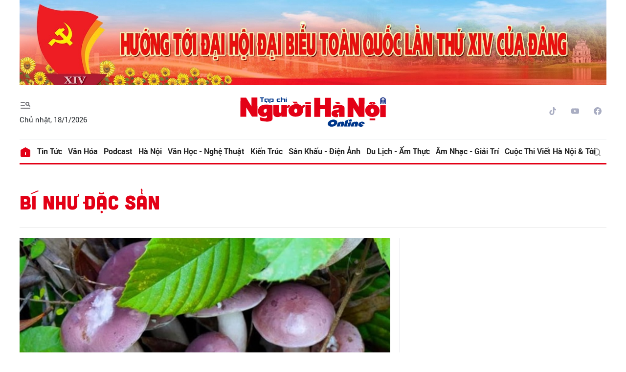

--- FILE ---
content_type: text/html; charset=utf-8
request_url: https://id.1cdn.vn/embed?id=Cpl8Tz4mvT
body_size: -391
content:
<!DOCTYPE html><html><body><script>window.parent&&window.parent.postMessage&&window.parent.postMessage("ee5f1f94-b1ff-4124-a0a5-bc3f5570807e","https://nguoihanoi.vn");</script></body></html>

--- FILE ---
content_type: application/javascript; charset=utf-8
request_url: https://id.1cdn.vn/js?id=O-Cpl8Tz4mvT
body_size: 2269
content:
// Copyright 2024 OneCMS. All rights reserved.
var id1cdn_debug=id1cdn_debug||!1,id1cdn_debug_ajax=id1cdn_debug_ajax||!1,id1cdn_js_version="2.0.2",id1cdn_js_date="2025-02-14",id1cdn_timeout=5e3,id1cdn_is_real=!1,id1cdn_ck_real="__SSID__REAL__";function id1cdn_initXMLhttp(){return window.XMLHttpRequest?new XMLHttpRequest:new ActiveXObject("Microsoft.XMLHTTP")}function id1cdn_minAjax(e){if(e.url)if(e.type){e.method||(e.method=!0),e.debugLog||(e.debugLog=!1);var t=id1cdn_initXMLhttp();t.onreadystatechange=function(){4==t.readyState&&200==t.status?(e.success&&e.success(t.responseText,t.readyState),1==e.debugLog&&console.log("SuccessResponse"),1==e.debugLog&&console.log("Response Data:"+t.responseText)):(1==e.debugLog&&console.log("FailureResponse --\x3e State:"+t.readyState+"Status:"+t.status),e.errorCallback&&(console.log("Calling Error Callback"),e.errorCallback()))};var n=[],o=e.data;if("string"==typeof o)for(var i=String.prototype.split.call(o,"&"),d=0,a=i.length;d<a;d++){var r=i[d].split("=");n.push(encodeURIComponent(r[0])+"="+encodeURIComponent(r[1]))}else if("object"==typeof o&&!(o instanceof String||FormData&&o instanceof FormData))for(var c in o){r=o[c];if("[object Array]"==Object.prototype.toString.call(r))for(d=0,a=r.length;d<a;d++)n.push(encodeURIComponent(c)+"[]="+encodeURIComponent(r[d]));else n.push(encodeURIComponent(c)+"="+encodeURIComponent(r))}n=n.join("&"),"GET"==e.type&&(t.open("GET",e.url+"?"+n,e.method),t.send(),1==e.debugLog&&console.log("GET fired at:"+e.url+"?"+n)),"POST"==e.type&&(t.open("POST",e.url,e.method),t.setRequestHeader("Content-type","application/x-www-form-urlencoded"),t.send(n),1==e.debugLog&&console.log("POST fired at:"+e.url+" || Data:"+n)),"PUT"==e.type&&(t.open("PUT",e.url,e.method),t.setRequestHeader("Content-type","application/x-www-form-urlencoded"),t.send(n),1==e.debugLog&&console.log("POST fired at:"+e.url+" || Data:"+n))}else 1==e.debugLog&&console.log("No Default type (GET/POST) given!");else 1==e.debugLog&&console.log("No Url!")}function id1cdn_setCookieBase(e,t,n){const o=new Date;o.setTime(o.getTime()+n);let i="expires="+o.toUTCString();document.cookie=e+"="+t+";"+i+";path=/"}function id1cdn_setCookie(e,t,n){id1cdn_setCookieBase(e,t,24*n*60*60*1e3)}function id1cdn_getCookie(e){let t=e+"=",n=decodeURIComponent(document.cookie).split(";");for(let e=0;e<n.length;e++){let o=n[e];for(;" "==o.charAt(0);)o=o.substring(1);if(0==o.indexOf(t))return o.substring(t.length,o.length)}return null}function id1cdn_eraseCookie(e){document.cookie=e+"=; Max-Age=-99999999;"}function id1cdn_setReal(){id1cdn_is_real||(id1cdn_is_real=!0,id1cdn_setCookie(id1cdn_ck_real,"11",400))}function id1cdn_getScrollPosition(){return window.scrollY||document.documentElement.scrollTop}function id1cdn_sendLog(e="collect",t=null){var n=id1cdn_getCookie("SSID");if("nguoihanoi.vn"==document.location.hostname&&n){if(null==t||null==t)if(t={log_event:"pageview",ssid:n,user_agent:navigator.userAgent,referrer:encodeURIComponent(document.referrer),log_time:(new Date).getTime(),domain:document.location.hostname,domain_id:"Cpl8Tz4mvT",screen_width:screen.width,screen_height:screen.height,item_url:encodeURIComponent(document.location.href),item_title:document.title,user_id:id1cdn_getCookie("USER_ID")},"/"==location.pathname||""==location.pathname)t.item_type="pageview_home";else if(/^\/([a-zA-Z0-9_-]+)\/([a-zA-Z0-9_-]+)\/?$/.test(location.pathname)||/^\/([a-zA-Z0-9_-]+)\/?$/.test(location.pathname))t.item_type="pageview_channels";else if(/-event(\d+).html/.test(location.pathname))t.item_type="pageview_events";else if(/-ptag.html/.test(location.pathname))t.item_type="pageview_tags";else if(/([a-zA-Z0-9_-]+)-(\d+).html/.test(location.pathname)){if(t.item_type="pageview_details",!WebControl.item_id)return void console.error("item_id not found");WebControl.item_id&&(t.item_id=WebControl.item_id),WebControl.item_published_time&&(t.item_published_time=WebControl.item_published_time),WebControl.item_title&&(t.item_title=WebControl.item_title),WebControl.item_tags&&(t.item_tags=WebControl.item_tags.split(",").map((e=>e.trim())).filter((e=>""!==e))),WebControl.item_authors&&(t.item_authors=JSON.stringify(WebControl.item_authors)),WebControl.item_channel&&(t.item_channel=JSON.stringify(WebControl.item_channel)),WebControl.item_channels&&(t.item_channels=JSON.stringify(WebControl.item_channels));var o=`__URL_ITEM__${t.item_id}`,i=id1cdn_getCookie(o);i&&(id1cdn_debug&&console.log(i),t.item_real=!1),id1cdn_setCookieBase(o,1,9e5)}else t.item_type="pageview_others";null==t.item_real&&(t.item_real=id1cdn_is_real),t.item_scroll_position=id1cdn_getScrollPosition(),t.js_version=id1cdn_js_version,id1cdn_minAjax({url:"https://id.1cdn.vn/"+e,type:"POST",debugLog:id1cdn_debug_ajax,data:t,success:function(e){id1cdn_debug&&console.log(e)}})}}function id1cdn_ready(e){"loading"!=document.readyState?e():document.addEventListener?document.addEventListener("DOMContentLoaded",e):document.attachEvent("onreadystatechange",(function(){"complete"==document.readyState&&e()}))}id1cdn_ready((function(){let e=id1cdn_getCookie("SSID");document.addEventListener("mousemove",id1cdn_setReal,{once:!0}),document.addEventListener("scroll",id1cdn_setReal,{once:!0}),document.addEventListener("keydown",id1cdn_setReal,{once:!0}),document.addEventListener("click",id1cdn_setReal,{once:!0}),id1cdn_debug&&console.log(`_id1cdn_ssid: ${e}`);var t=id1cdn_getCookie("id1cdn_ck_real");if(t&&"11"==t&&(id1cdn_is_real=!0),id1cdn_debug||null==e||Array.isArray(e)){window.addEventListener("message",(function(e){id1cdn_debug&&console.log(e),e.data&&"https://id.1cdn.vn"==e.origin&&(id1cdn_debug&&console.log(e.data),id1cdn_setCookie("SSID",e.data,400),setTimeout((()=>{id1cdn_sendLog()}),id1cdn_timeout))}),!1);const e=document.createElement("iframe");e.style.display="none",e.width="0",e.height="0",e.src="https://id.1cdn.vn/embed?id=Cpl8Tz4mvT",document.body.appendChild(e)}else{if(id1cdn_debug&&console.log(`exist cookie: ${e}`),"nguoihanoi.vn"!=document.location.hostname)return void console.error(`invalid domain: ${e}`);setTimeout((()=>{id1cdn_sendLog(),document.querySelectorAll("[data-tracker]").forEach((function(e){e.addEventListener("click",(function(e){var t=this.getAttribute("data-tracker"),n=this.getAttribute("data-tracker-id"),o=this.getAttribute("data-tracker-title"),i=this.getAttribute("data-tracker-url"),d=this.getAttribute("data-tracker-field-1"),a=this.getAttribute("data-tracker-field-2"),r=this.getAttribute("data-tracker-field-3");id1cdn_sendLog("collect",{log_event:"tracker",ssid:id1cdn_getCookie("SSID"),user_agent:navigator.userAgent,referrer:encodeURIComponent(document.referrer),log_time:(new Date).getTime(),domain:document.location.hostname,domain_id:"Cpl8Tz4mvT",screen_width:screen.width,screen_height:screen.height,item_type:t,item_id:n,item_title:o,item_url:i,item_field_1:d,item_field_2:a,item_field_3:r,user_id:id1cdn_getCookie("USER_ID")}),id1cdn_debug&&e.preventDefault()}),!1)})),document.querySelectorAll("[data-oneads]").forEach((function(e){var t=e.getAttribute("data-oneads-zone-id"),n=e.getAttribute("data-oneads-banner-id"),o=e.getAttribute("data-oneads-banner-name"),i=e.getAttribute("data-oneads-banner-tracking");i&&"1"==i&&id1cdn_sendLog("collect",{log_event:"oneads",ssid:id1cdn_getCookie("SSID"),user_agent:navigator.userAgent,referrer:encodeURIComponent(document.referrer),log_time:(new Date).getTime(),domain:document.location.hostname,domain_id:"Cpl8Tz4mvT",screen_width:screen.width,screen_height:screen.height,item_type:"oneads_imp",item_id:n,item_title:o,item_url:encodeURIComponent(document.location.href),item_parent_id:t,user_id:id1cdn_getCookie("USER_ID")}),e.addEventListener("click",(function(e){var t=this.getAttribute("data-oneads-zone-id"),n=this.getAttribute("data-oneads-banner-id"),o=this.getAttribute("data-oneads-banner-name");id1cdn_sendLog("collect",{log_event:"oneads",ssid:id1cdn_getCookie("SSID"),user_agent:navigator.userAgent,referrer:encodeURIComponent(document.referrer),log_time:(new Date).getTime(),domain:document.location.hostname,domain_id:"Cpl8Tz4mvT",screen_width:screen.width,screen_height:screen.height,item_type:"oneads_click",item_id:n,item_title:o,item_url:encodeURIComponent(document.location.href),item_parent_id:t,user_id:id1cdn_getCookie("USER_ID")}),id1cdn_debug&&e.preventDefault()}),!1)})),document.querySelectorAll("[data-onevote]").forEach((function(e){e.addEventListener("click",(function(e){if(WebControl.item_id){var t=this.getAttribute("data-onevote-star");id1cdn_sendLog("collect",{log_event:"onevote",ssid:id1cdn_getCookie("SSID"),user_agent:navigator.userAgent,referrer:encodeURIComponent(document.referrer),log_time:(new Date).getTime(),domain:document.location.hostname,domain_id:"Cpl8Tz4mvT",screen_width:screen.width,screen_height:screen.height,item_type:"onevote_click",item_id:WebControl.item_id,item_title:"",item_url:encodeURIComponent(document.location.href),item_field_1:t,user_id:id1cdn_getCookie("USER_ID")}),id1cdn_debug&&e.preventDefault()}}),!1)}))}),id1cdn_timeout)}}));